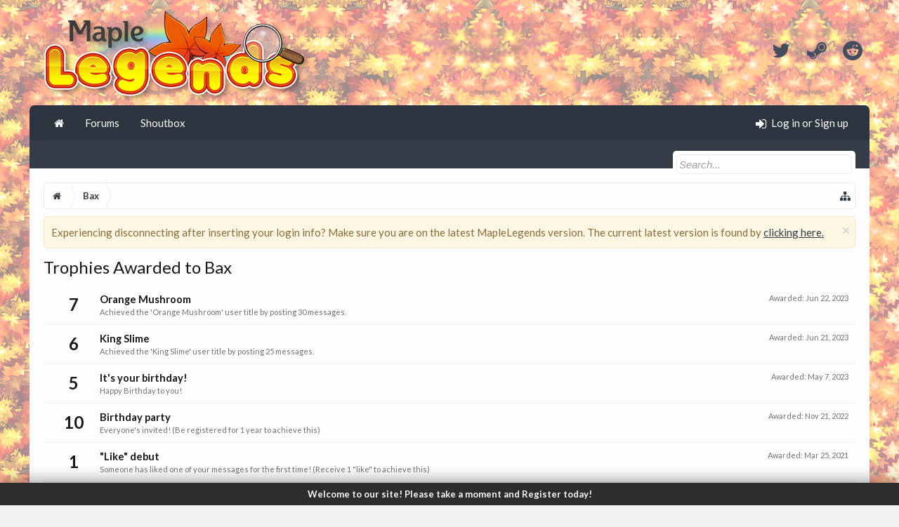

--- FILE ---
content_type: text/css; charset=utf-8
request_url: https://forum.maplelegends.com/css.php?css=facebook,login_bar,notices,panel_scroller,trophy,xb,xb_scroll_buttons,xb_social_links,xb_welcome_bar&style=26&dir=LTR&d=1766812538
body_size: 5652
content:
@charset "UTF-8";

/* --- facebook.css --- */

a.fbLogin,
#loginBar a.fbLogin
{
	display: inline-block;
	width: 180px;
	height: 33px;
	box-sizing: border-box;
	cursor: pointer;
	
	background-color: #3B5998;
	border-radius: 3px;
	padding: 0px 0px 0px 1px;
	outline: none;
	
	text-decoration: none;
	color: white;
	font-weight: normal;
	font-size: 12px;
	line-height: 32px;
	box-shadow: 0 -3px 0 rgba(0, 0, 0, 0.06) inset;
}

a.fbLogin:hover,
#loginBar a.fbLogin:hover
{
	text-decoration: none;
}

	a.fbLogin span
	{
		display: block;
		padding: 2px 4px 3px;
		margin: 1px 1px 0px 0px;
		text-shadow: none;
		white-space: nowrap;
		overflow: hidden;
		line-height: 31px;
		text-align: center;
	}

a.fbLogin span:before
{
	display: inline-block;
	font-family: FontAwesome;
	content: "\f09a";
	float: left;
	padding-left: 15px;
	font-size: 17px;
	line-height: 32px;
}

a.fbLogin:hover, a.fbLogin:active
{
	box-shadow: none;
}

/* --- login_bar.css --- */

/** Login bar basics **/

#loginBar
{
	color: rgb(222, 222, 222);
background-color: rgb(45, 45, 45);
border-bottom: 0px solid rgb(88, 88, 88);
position: relative;
z-index: 1000;

}

	#loginBar .ctrlWrapper
	{
		margin: 0 10px;
	}

	#loginBar .pageContent
	{
		padding-top: 0px;
		position: relative;
		_height: 0px;
	}

	#loginBar a
	{
		color: rgb(112, 112, 112);

	}

	#loginBar form
	{
		padding: 5px 0;
margin: 0 auto;
display: none;
line-height: 20px;
position: relative;

	}
	
		#loginBar .xenForm .ctrlUnit,		
		#loginBar .xenForm .ctrlUnit > dt label
		{
			margin: 0;
			border: none;
		}
	
		#loginBar .xenForm .ctrlUnit > dd
		{
			position: relative;
		}
	
	#loginBar .lostPassword,
	#loginBar .lostPasswordLogin
	{
		font-size: 11px;
	}
	
	#loginBar .rememberPassword
	{
		font-size: 11px;
	}

	#loginBar .textCtrl
	{
		color: rgb(250, 250, 250);
background-color: rgb(50, 50, 50);
border-color: rgb(88, 88, 88);

	}
	
	#loginBar .textCtrl[type=text]
	{
		font-weight: bold;
font-size: 18px;

	}

	#loginBar .textCtrl:-webkit-autofill /* http://code.google.com/p/chromium/issues/detail?id=1334#c35 */
	{
		background: rgb(50, 50, 50) !important;
		color: rgb(250, 250, 250);
	}

	#loginBar .textCtrl:focus
	{
		background: black none;

	}
	
	#loginBar input.textCtrl.disabled
	{
		color: rgb(222, 222, 222);
background-color: rgb(45, 45, 45);
border-style: dashed;

	}
	
	#loginBar .button
	{
		min-width: 85px;
		*width: 85px;
	}
	
		#loginBar .button.primary
		{
			font-weight: bold;
		}
		
/** changes when eAuth is present **/

#loginBar form.eAuth
{
	-x-max-width: 700px; /* normal width + 170px */
}

	#loginBar form.eAuth .ctrlWrapper
	{
		border-right: 1px dotted rgb(70, 70, 70);
		margin-right: 200px;
		box-sizing: border-box;
	}

	#loginBar form.eAuth #eAuthUnit
	{
		position: absolute;
		top: 0px;
		right: 10px;
	}

		#eAuthUnit li
		{
			margin-top: 10px;
			line-height: 0;
		}
	
/** handle **/

#loginBar #loginBarHandle
{
	font-size: 13px;
color: rgb(250, 250, 250);
background-color: rgb(45, 45, 45);
padding: 0 10px;
margin-right: 20px;
border-bottom-right-radius: 7px;
border-bottom-left-radius: 7px;
position: absolute;
right: 0px;
bottom: -20px;
text-align: center;
z-index: 1;
line-height: 20px;
box-shadow: 0px 2px 5px rgb(45, 45, 45);

}


@media (max-width:800px)
{
	.Responsive #loginBar form.eAuth .ctrlWrapper
	{
		border-right: none;
		margin-right: 10px;
	}

	.Responsive #loginBar form.eAuth #eAuthUnit
	{
		position: static;
		width: 180px;
		margin: 0 auto 10px;
	}
}


/* --- notices.css --- */

.hasJs .FloatingContainer .Notice
{
	display: none;
}

.FloatingContainer
{
	position: fixed;
	width: 300px;
	z-index: 9997;
	top: auto;
	left: auto;
	bottom: 0;
	right: 20px;
}

.Notices .Notice .blockImage
{
	padding: 10px 0 5px 10px;
}

.Notices .Notice .blockImage,
.FloatingContainer .floatingImage
{
	float: left;
}

.Notices .Notice .blockImage img,
.FloatingContainer .floatingImage img
{
	max-width: 48px;
	max-height: 48px;
}

.Notices .hasImage,
.FloatingContainer .hasImage
{
	margin-left: 64px;
	min-height: 52px;
}

.FloatingContainer .floatingItem
{
	display: block;
	padding: 10px;
	font-size: 11px;
	position: relative;
	margin-bottom: 20px;
	border: 1px solid transparent;
	border-radius: 6px;
	box-shadow: 1px 1px 3px rgba(0,0,0, 0.25);
}

.FloatingContainer .floatingItem.primary
{
	background-color: rgb(253,253,253);
	border-color: rgb(222, 222, 222);
}

.FloatingContainer .floatingItem.secondary
{
	color: rgb(73, 73, 73);
	background-color: rgb(156, 156, 156);
	border-color: rgb(203, 203, 203);
}

.FloatingContainer .floatingItem.dark
{
	color: #fff;
	background: black;
	background: url(rgba.php?r=0&g=0&b=0&a=204); background: rgba(0,0,0, 0.8); _filter: progid:DXImageTransform.Microsoft.gradient(startColorstr=#CC000000,endColorstr=#CC000000);
	border-color: #333;
}

.FloatingContainer .floatingItem.light
{
	color: #000;
	background: white;
	background: url(rgba.php?r=255&g=255&b=255&a=204); background: rgba(255,255,255, 0.8); _filter: progid:DXImageTransform.Microsoft.gradient(startColorstr=#CCFFFFFF,endColorstr=#CCFFFFFF);
	border-color: #ddd;
}

.FloatingContainer .floatingItem .title
{
	font-size: 14px;
	padding-bottom: 5px;
	font-weight: bold;
	display: block;
}

.FloatingContainer .floatingItem .DismissCtrl
{
	position: static;
	float: right;
	margin-left: 5px;
	margin-right: -5px;
	margin-top: -5px;
}

.Notices
{
	display: none;
}


	@media (max-width:800px)
	{
		.Responsive .Notice.wide { display: none !important; }
	}
	
	@media (max-width:610px)
	{
		.Responsive .Notice.medium { display: none !important; }
	}
	
	@media (max-width:480px)
	{
		.Responsive .Notice.narrow { display: none !important; }
		
		.Responsive .FloatingContainer
		{
			right: 50%;
			margin-right: -150px;
		}
	}


/* --- panel_scroller.css --- */

.hasJs .Notices.PanelScroller { display: none; }

.PanelScroller .scrollContainer,
.PanelScrollerOff .panel
{
	background-color: rgb(250, 246, 226);
padding: 0px;
margin-bottom: 10px;
border: 1px solid rgb(249, 234, 204);
border-radius: 5px;
font-size: 15px;
color: #8a6d3b !important;

}

.PanelScroller .PanelContainer
{
	position: relative;
	clear: both;
	width: 100%;
	overflow: auto;
}

	.hasJs .PanelScroller .Panels
	{
		position: absolute;
	}

	.PanelScroller .Panels
	{
		clear: both;
		margin: 0;
		padding: 0;
	}
	
		.PanelScroller .panel,
		.PanelScrollerOff .panel
		{
			overflow: hidden;
			position: relative;
			padding: 0 !important;

			padding: 10px;
line-height: 1.6;

		}
			
		.PanelScroller .panel .noticeContent,
		.PanelScrollerOff .panel .noticeContent
		{
			padding: 10px;
		}

/** panel scroller nav **/

.PanelScroller .navContainer
{
	margin: -11px 21px 10px;
overflow: hidden;
zoom: 1;

}

.PanelScroller .navControls
{
	float: right;
}

/* clearfix */ .PanelScroller .navControls { zoom: 1; } .PanelScroller .navControls:after { content: '.'; display: block; height: 0; clear: both; visibility: hidden; }

	.PanelScroller .navControls a
	{
		font-size: 9px;
background-color: rgb(250, 246, 226);
padding: 3px 6px 2px;
margin-left: -1px;
float: left;
display: block;
position: relative;

		
		border: 1px solid rgb(249, 234, 204);
border-radius: 5px;
		border-radius: 0;
	}
	
		.PanelScroller .navControls > a:first-child
		{
			border-bottom-left-radius: 5px;
		}
		
		.PanelScroller .navControls > a:last-child
		{
			border-bottom-right-radius: 5px;
		}
		
		.PanelScroller .navControls a:hover
		{
			color: rgb(25, 25, 25);
text-decoration: none;

		}
		
		.PanelScroller .navControls a.current
		{
			background-color: rgb(249, 234, 204);

		}
		
			.PanelScroller .navControls a .arrow
			{
				display: none;
			}
			
			.PanelScroller .navControls a.current span
			{
				display: block;
				line-height: 0px;
				width: 0px;
				height: 0px;
				border-top: 5px solid rgb(222, 222, 222);
				border-right: 5px solid transparent;
				border-bottom: 1px none black;
				border-left: 5px solid transparent;
				-moz-border-bottom-colors: rgb(222, 222, 222);
				position: absolute;
			}
			
			.PanelScroller .navControls a.current .arrow
			{
				border-top-color: rgb(249, 234, 204);
				top: 0px;
				left: 50%;
				margin-left: -5px;
			}
			
				.PanelScroller .navControls a .arrow span
				{
					border-top-color: rgb(250, 246, 226);
					top: -6px;
					left: -5px;
				}
				
/* notices */

.Notices .panel .noticeContent
{
	padding-right: 25px;
}

/* --- trophy.css --- */

.trophy
{
	overflow: hidden; zoom: 1;
}

	.trophy .points
	{
		float: left;
		width: 65px;
		text-align: center;
		font-size: 18pt;
		font-weight: bold;
	}
	
	.trophy .awarded
	{
		float: right;
		font-size: 11px;
		color: rgb(113, 113, 113);
	}

	.trophy .info
	{
		margin-left: 70px;
	}
	
	.trophy .info .title
	{
		font-size: 11pt;
		font-weight: bold;
	}
	
	.trophy .info .description
	{
		font-size: 11px;
		color: rgb(113, 113, 113);
	}

/* --- xb.css --- */

.XenBase .messageHeading span a:hover
{
	color: rgb(255,255,255);
}
.noticeContent a
{
	text-decoration: underline;
}
.Menu.subForumsMenu
{
	box-shadow: 0px 0px 5px rgba(0,0,0, 0.3);
	margin-top: 5px;
}
.navigationSideBar .heading
{
	padding-top: 12px;
	padding-bottom: 12px;
	font-weight: normal;
}

.alerts .fa:before
{
	content: "\f041";
}
.inbox .fa:before
{
	content: "\f003";
}
.nodeList .categoryStrip .nodeTitle:before
{
	content: "\f115";
	display: inline-block;
	font-family: FontAwesome;
	font-size: 15px;
	font-style: normal;
	font-weight: normal;
	margin-right: 10px;
}
.XenBase .footerBlock .xbSocialLinks a
{
	color: rgb(253, 253, 253) !important;
}
.xbslFacebook .fa:before
{
	content: "\f09a";
}
.xbslYoutube .fa:before
{
	content: "\f16a";
}
@media (min-width:800px)
{
	.sidebar
	{
		padding-left: 10px;
	}
}


.messageHeading
{
	margin-bottom: 10px;
}



.xenOverlay a.close:before, #redactor_modal_close:before
{
	content: "\f057";
	display: inline-block;
	font-family: FontAwesome;
	font-style: normal;
	font-weight: normal;
	color: rgb(173, 51, 53);
	position: relative;
	top: -6px;
	right: 1px;
}
/* iOS fixes */
.button.primary, .submitUnit .button, input.button, input[type="button"]
{
	-webkit-appearance: none;
	-webkit-border-radius: 3px; 
}

.Popup .PopupOpen .arrowWidget:before
{
	content: "\f077";
	color: rgb(62, 74, 89);
}
.Popup .arrowWidget:before
{
	color: rgb(50, 50, 50);
	content: "\f078";
	display: block;
	font-family: FontAwesome;
	line-height: 13px;
	margin-left: 2px;
}
.navTabs .navTab.PopupClosed:hover .SplitCtrl:before
{
	color: rgb(254, 254, 254);
	content: "\f0d7";
	display: block;
	font-family: FontAwesome;
	line-height: 50px;
}
.navTabs .navTab.PopupClosed:hover .SplitCtrl:before
{
	color: rgb(254, 254, 254);
}
.navTabs .navTab.PopupClosed:hover .SplitCtrl:hover
{
	text-decoration: none;
}
.iconKey .fa:hover
{
	cursor: help;
}
.XenBase .attachment .thumbnail .genericAttachment, .XenBase .AttachmentEditor .AttachedFile .Thumbnail .genericAttachment
{
	background-image: none;
	line-height: 40px;
	text-align: center;
}
.XenBase .attachment .thumbnail .genericAttachment:before, .XenBase .AttachmentEditor .AttachedFile .Thumbnail .genericAttachment:before
{
	color: rgb(25, 25, 25);
	content: "\f019";
	font-family: FontAwesome;
	font-weight: normal;
	font-size: 32px;
	margin-left: 5px;
}
.XenBase .AttachmentEditor .AttachedFile .Thumbnail .genericAttachment:before
{
	content: "\f093";
}

@media (max-width:610px)
{
	.Responsive .xenOverlay a.close
	{
		width: 16px;
		height: 16px;
		top: 5px;
		right: 6px;
	}
}




.XenBase .userBanner
{
	font-size: 12px;
	font-weight: bold;
	border-radius: 2px;
	padding: 3px 5px;
}

.XenBase .userBanner.bannerStaff
{
	background: rgb(68, 77, 94);
	color: #FFF;
	border: 0;	
}

.XenBase .userBanner.bannerEventCoord
{
	background: #9665e0;
	color: #FFF;
	border: 0;	
}


.XenBase .userBanner.adminBanner
{
	background: #712323;
	color: #FFF;
	border: 0;	
}


.messageUserBlock .userBanner
{
	margin-left: -22px;
	margin-right: -22px;
}



.XenBase .userBanner.bannerStaff.wrapped span
{
	background-color: rgb(68, 77, 94);

}
.XenBase .userBanner.adminBanner.wrapped span
{
	background-color: #793A3A;
}
.XenBase .userBanner.wrapped span.before
{
	top: -3px;
	left: 0px;
}

.XenBase .userBanner.wrapped span.after
{
	top: -3px;
	right: 0px;
}








.xbContentWrapper
{
	position: relative;
}
/* clearfix */ .xbContentWrapper { zoom: 1; } .xbContentWrapper:after { content: '.'; display: block; height: 0; clear: both; visibility: hidden; }
#logoBlock #logo img
{
	max-height: 150px;
}
.pollBlock .buttons .button { margin-right: 5px; }



.xbMaxwidth
{
	max-width: 95%;
	margin: 0 auto;
}
.Menu .xbMaxwidth
{
	max-width: 100%;
}


/* === Login CSS === */

#loginBar #loginBarHandle
{
	display: none;
}
	

#xb_eAuthUnit li
{
	margin-top: 5px;
}



/* === Misc Pages === */
.XenBase .news_feed_page_global .eventList:first-of-type, .XenBase .messageSimpleList.topBorder
{
	border-top-color: rgb(235,235,235);
}
.help_bb_codes .bbCode > dl > dd, .smilieList .smilieText, .smilieList .smilieText:hover
{
		
}
.titleBar
{
	margin-bottom: 10px;

}
.textCtrl .arrowWidget:before
{
	font-size: 15px;
}
.XenBase .navigationSideBar a
{
	font-size: 13px !important;
	
}
.XenBase .navigationSideBar a:hover
{
	color: rgb(62, 74, 89);
background-color: rgb(253,253,253);
	
}
.sharePage .textHeading
{
        color: rgb(186, 69, 69);

}

.profilePage .textWithCount.subHeading .text
{
        
}
.profilePage .textWithCount.subHeading .count
{
        
}
.XenBase .mediaContainer .statsSection, .XenBase .mediaContainer .statsSection i, .XenBase .mediaLabel.labelStandard
{
	color: rgb(86, 86, 86);
}



.memberCard .xbUserBanner
{
	margin: 5px 0;
}
.memberListItem .xbUserBanner
{
	margin: -3px 0 5px 0;
}


/* MAGICAL WONDERFUL BREADCRUMB */
.pageContent .breadcrumb .crust .arrow, .pageContent .breadcrumb .crust .arrow span
{
	border-top-width: 18px;
	border-bottom-width: 18px;
	border-left-width: 8px;
}
.pageContent .breadcrumb .crust .arrow
{
	right: -8px;
}
.pageContent .breadcrumb
{
	height: 36px;
}
.pageContent .breadcrumb .crust a.crumb
{
	line-height: 36px;
}
.pageContent .breadcrumb .crust .arrow span
{
	top: -18px;
	left: -9px;
}
.pageContent .breadcrumb.showAll
{
	height: auto;
}



/* Magical Page Nav */
.PageNav a, .PageNav .pageNavHeader
{
	height: 26px;
	line-height: 26px;
}
.PageNav .scrollable
{
	height: 28px;
}




.loginButton small.minorText
{
	display: block;
	font-size: 11px;
	font-weight: normal;
	margin-top: 4px;
}
.XenBase #SignupButton
{
	line-height: normal;
	height: auto;
}
.XenBase #SignupButton .inner
{
	padding-top: 8px;
	padding-bottom: 8px;
}




.profilePostListItem
{
	border-top: 1px solid rgb(235,235,235);
}
.xenForm .ctrlUnit
{
	padding-top: 10px;
}
.breadBoxTop 
{
	
}
.breadBoxBottom
{
	
}
.XenBase .messageSimple, .XenBase .profilePage .eventList li, .XenBase .searchResult
{
	padding: 10px;

}
.nodeList .categoryStrip .nodeTitle a, .navTabs .navTab .navLink, .sidebar .section .primaryContent h3 a, .profilePage .mast .section.infoBlock h3, .sidebar .section .primaryContent h3, .sidebar .section .secondaryContent h3, .sidebar .section .secondaryContent h3 a,
 .discussionList .sectionHeaders a, .discussionList .sectionHeaders a span, a.callToAction span, .button, #SignupButton .inner
{
	
}
.XenBase .discussionListItem .noteRow
{
	color: rgb(25, 25, 25);
}
.XenBase .button.smallButton
{
	font-size: 13px;
	height: 30px;
	line-height: 28px;
	padding: 0px 10px;
	width: auto;
}





.search_form .xenForm, .search_form_post .xenForm, .search_form_profile_post .xenForm,
.search_form_resource_update .xenForm, .tag_search .xenForm, .xengallery_search_form_media .xenForm,
.nflj_showcase_search_form .xenForm, .nflj_sportsbook_search_form .xenForm
{
	background-color: rgb(253,253,253);
padding: 10px;
border: 1px solid rgb(235,235,235);
border-radius: 5px;

}


.topCtrl.xbTopCtrl
{
	display: block;
	float: none;
	margin-bottom: 10px;
	text-align: right;
}
.sectionMain.insideSidebar .sectionHeader
{
	color: rgb(86, 86, 86);
}

/* Responsive Settings */

@media (max-width:800px)
{
	
	
	
	.Responsive aside
	{
		padding: 0 !important;
		position: relative !important;
		margin: 0 auto !important;
		top: 0 !important;
	}
	
}
@media (max-width:610px)
{
	.XenBase .visitorTabs .navLink .miniMe
	{
		
		margin: 0;
	}
	.navLink .accountUsername .xbVisitorText
	{
		display: none;
	}
	#goTop
	{
		opacity: 0.5;
		right: 5%;
	}	
	
		
}

@media (max-width:480px)
{
	.submitUnit .button, #AttachmentUploader
	{
		margin: 5px 0px;
		box-sizing: border-box;
		width: 100%;
	}
	.Responsive .navigationSideBar .heading span:before
	{
		content: "\f0c9";
		font-family: FontAwesome;
		font-weight: normal;
		color: rgb(255,255,255);
		font-size: 14px;
	}
	.XenBase .item.control.like:before 
	{
    		display: none;
	}
	.XenBase .item.control.reply:before 
	{
    		display: none;
	}
}


/* --- xb_scroll_buttons.css --- */

.xbScrollButtons
{
	position: fixed;
right: 2%;
bottom: 80px;
z-index: 1000;

}

.xbScrollUpButton, .xbScrollDownButton
{
	color: rgb(255,255,255);
background-color: rgb(62, 74, 89);
padding: 10px;
border: 1px solid rgb(62, 74, 89);
border-radius: 2px;
white-space: nowrap;
cursor: pointer;
text-align: center;
opacity: 0.3;
transition: opacity 0.3s ease-in-out;

}
.xbScrollUpButton:hover, .xbScrollDownButton:hover
{
	color: rgb(255,255,255);
opacity: 1;

}
@media (max-width:800px)
{
	.xbScrollUpButton
	{
		padding: 7px;
		right: 1%;
	}
	.xbScrollDownButton
	{
		padding: 7px;
		right: 1%;
		bottom: 68px;
	}
}

/* --- xb_social_links.css --- */

.xbSocialLinks
{
	text-align: center;
}
.xbSocialLinks li
{
	display: inline-block;
}
.xbSocialLinks li a
{
	font-size: 28px;
padding: 6px;
margin-top: 3px;
margin-bottom: 3px;
border-radius: 3px;
display: block;
line-height: 23px;
transition: opacity 0.3s ease-in-out;
color: rgb(68, 77, 94) !important;
height: 23px;

}
.xbSocialLinks li a:hover
{
	color: rgb(62, 74, 89) !important;

}


.xbSocialLinks .xbslTwitter a 		{ color: #00aced; }
.xbSocialLinks .xbslFacebook a 		{ color: #3b5998; }
.xbSocialLinks .xbslLinkedin a 		{ color: #007bb6; }
.xbSocialLinks .xbslGoogle a		{ color: #dd4b39; }
.xbSocialLinks .xbslVimeo a		{ color: #aad450; }
.xbSocialLinks .xbslYoutube a		{ color: #bb0000; }
.xbSocialLinks .xbslSteam a		{ color: #000000; }
.xbSocialLinks .xbslTwitch a		{ color: #6441a5; }
.xbSocialLinks .xbslPinterest a		{ color: #C92228; }
.xbSocialLinks .xbslVK a		{ color: #45668e; }
.xbSocialLinks .xbslTumblr a		{ color: #35465c; }
.xbSocialLinks .xbslInstagram a		{ color: #3f729b; }
.xbSocialLinks .xbslReddit a		{ color: #ff4500; }
.xbSocialLinks .xbslApple a		{ color: #1DBCF6; }
.xbSocialLinks .xbslGooglePlay a	{ color: #44B5BD; }
.xbSocialLinks .xbslGitHub a		{ color: #1D1F29; }
.xbSocialLinks .xbslRSS a		{ color: #FF6600; }
.xbSocialLinks .xbslContact a		{ color: #858585; }


.footerBlock .xbSocialLinks
{
	text-align: left;
}


#logoBlock .xbSocialLinks
{
	float: right;
	line-height: 155px;
	height: 150px;
}
 @media (max-width:800px)
{
	#logoBlock .xbSocialLinks { display: none; }
}


#copyright, #copyright .xbSocialLinks
{
	text-align: left;
}


/* --- xb_welcome_bar.css --- */

.xbWelcomeBar
{
	display: none;
	font-weight: bold;
font-size: 13px;
color: rgb(250, 250, 250);
background-color: rgb(45, 45, 45);
min-height: 32px;
line-height: 32px;
text-align: center;
box-shadow: 0px -5px 20px rgba(0, 0, 0, 0.33);
position: fixed;
bottom: 0;
z-index: 101;
width: 100%;

}
.xbWelcomeBar a
{
	color: rgb(250, 250, 250);
	padding: 0 5px;
	line-height: 12px;
}

.LoggedOut body { padding-bottom: 32px; }
